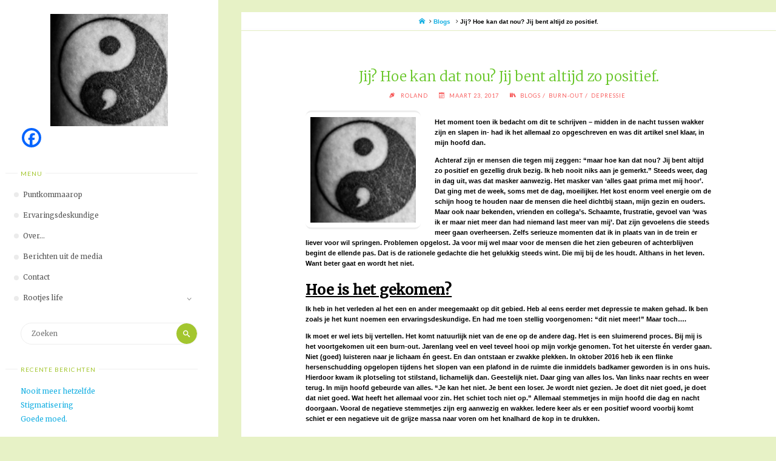

--- FILE ---
content_type: text/html; charset=UTF-8
request_url: https://puntkommaarop.nl/?p=45
body_size: 20203
content:
<!DOCTYPE html>
<html lang="nl-NL">
<head>
<meta name="viewport" content="width=device-width, user-scalable=yes, initial-scale=1.0">
<meta http-equiv="X-UA-Compatible" content="IE=edge" /><meta charset="UTF-8">
<link rel="profile" href="http://gmpg.org/xfn/11">
<title>Jij? Hoe kan dat nou? Jij bent altijd zo positief. &#8211; Puntkommaarop</title>
<meta name='robots' content='max-image-preview:large' />
	<style>img:is([sizes="auto" i], [sizes^="auto," i]) { contain-intrinsic-size: 3000px 1500px }</style>
	<link rel='dns-prefetch' href='//secure.gravatar.com' />
<link rel='dns-prefetch' href='//stats.wp.com' />
<link rel='dns-prefetch' href='//fonts.googleapis.com' />
<link rel='dns-prefetch' href='//v0.wordpress.com' />
<link rel='preconnect' href='//i0.wp.com' />
<link rel="alternate" type="application/rss+xml" title="Puntkommaarop &raquo; feed" href="https://puntkommaarop.nl/?feed=rss2" />
<link rel="alternate" type="application/rss+xml" title="Puntkommaarop &raquo; reacties feed" href="https://puntkommaarop.nl/?feed=comments-rss2" />
<link rel="alternate" type="application/rss+xml" title="Puntkommaarop &raquo; Jij? Hoe kan dat nou? Jij bent altijd zo positief. reacties feed" href="https://puntkommaarop.nl/?feed=rss2&#038;p=45" />
<script>
window._wpemojiSettings = {"baseUrl":"https:\/\/s.w.org\/images\/core\/emoji\/15.0.3\/72x72\/","ext":".png","svgUrl":"https:\/\/s.w.org\/images\/core\/emoji\/15.0.3\/svg\/","svgExt":".svg","source":{"concatemoji":"https:\/\/puntkommaarop.nl\/wp-includes\/js\/wp-emoji-release.min.js?ver=6.7.4"}};
/*! This file is auto-generated */
!function(i,n){var o,s,e;function c(e){try{var t={supportTests:e,timestamp:(new Date).valueOf()};sessionStorage.setItem(o,JSON.stringify(t))}catch(e){}}function p(e,t,n){e.clearRect(0,0,e.canvas.width,e.canvas.height),e.fillText(t,0,0);var t=new Uint32Array(e.getImageData(0,0,e.canvas.width,e.canvas.height).data),r=(e.clearRect(0,0,e.canvas.width,e.canvas.height),e.fillText(n,0,0),new Uint32Array(e.getImageData(0,0,e.canvas.width,e.canvas.height).data));return t.every(function(e,t){return e===r[t]})}function u(e,t,n){switch(t){case"flag":return n(e,"\ud83c\udff3\ufe0f\u200d\u26a7\ufe0f","\ud83c\udff3\ufe0f\u200b\u26a7\ufe0f")?!1:!n(e,"\ud83c\uddfa\ud83c\uddf3","\ud83c\uddfa\u200b\ud83c\uddf3")&&!n(e,"\ud83c\udff4\udb40\udc67\udb40\udc62\udb40\udc65\udb40\udc6e\udb40\udc67\udb40\udc7f","\ud83c\udff4\u200b\udb40\udc67\u200b\udb40\udc62\u200b\udb40\udc65\u200b\udb40\udc6e\u200b\udb40\udc67\u200b\udb40\udc7f");case"emoji":return!n(e,"\ud83d\udc26\u200d\u2b1b","\ud83d\udc26\u200b\u2b1b")}return!1}function f(e,t,n){var r="undefined"!=typeof WorkerGlobalScope&&self instanceof WorkerGlobalScope?new OffscreenCanvas(300,150):i.createElement("canvas"),a=r.getContext("2d",{willReadFrequently:!0}),o=(a.textBaseline="top",a.font="600 32px Arial",{});return e.forEach(function(e){o[e]=t(a,e,n)}),o}function t(e){var t=i.createElement("script");t.src=e,t.defer=!0,i.head.appendChild(t)}"undefined"!=typeof Promise&&(o="wpEmojiSettingsSupports",s=["flag","emoji"],n.supports={everything:!0,everythingExceptFlag:!0},e=new Promise(function(e){i.addEventListener("DOMContentLoaded",e,{once:!0})}),new Promise(function(t){var n=function(){try{var e=JSON.parse(sessionStorage.getItem(o));if("object"==typeof e&&"number"==typeof e.timestamp&&(new Date).valueOf()<e.timestamp+604800&&"object"==typeof e.supportTests)return e.supportTests}catch(e){}return null}();if(!n){if("undefined"!=typeof Worker&&"undefined"!=typeof OffscreenCanvas&&"undefined"!=typeof URL&&URL.createObjectURL&&"undefined"!=typeof Blob)try{var e="postMessage("+f.toString()+"("+[JSON.stringify(s),u.toString(),p.toString()].join(",")+"));",r=new Blob([e],{type:"text/javascript"}),a=new Worker(URL.createObjectURL(r),{name:"wpTestEmojiSupports"});return void(a.onmessage=function(e){c(n=e.data),a.terminate(),t(n)})}catch(e){}c(n=f(s,u,p))}t(n)}).then(function(e){for(var t in e)n.supports[t]=e[t],n.supports.everything=n.supports.everything&&n.supports[t],"flag"!==t&&(n.supports.everythingExceptFlag=n.supports.everythingExceptFlag&&n.supports[t]);n.supports.everythingExceptFlag=n.supports.everythingExceptFlag&&!n.supports.flag,n.DOMReady=!1,n.readyCallback=function(){n.DOMReady=!0}}).then(function(){return e}).then(function(){var e;n.supports.everything||(n.readyCallback(),(e=n.source||{}).concatemoji?t(e.concatemoji):e.wpemoji&&e.twemoji&&(t(e.twemoji),t(e.wpemoji)))}))}((window,document),window._wpemojiSettings);
</script>
<link rel='stylesheet' id='jetpack_related-posts-css' href='https://puntkommaarop.nl/wp-content/plugins/jetpack/modules/related-posts/related-posts.css?ver=20240116' media='all' />
<style id='wp-emoji-styles-inline-css'>

	img.wp-smiley, img.emoji {
		display: inline !important;
		border: none !important;
		box-shadow: none !important;
		height: 1em !important;
		width: 1em !important;
		margin: 0 0.07em !important;
		vertical-align: -0.1em !important;
		background: none !important;
		padding: 0 !important;
	}
</style>
<link rel='stylesheet' id='wp-block-library-css' href='https://puntkommaarop.nl/wp-includes/css/dist/block-library/style.min.css?ver=6.7.4' media='all' />
<link rel='stylesheet' id='mediaelement-css' href='https://puntkommaarop.nl/wp-includes/js/mediaelement/mediaelementplayer-legacy.min.css?ver=4.2.17' media='all' />
<link rel='stylesheet' id='wp-mediaelement-css' href='https://puntkommaarop.nl/wp-includes/js/mediaelement/wp-mediaelement.min.css?ver=6.7.4' media='all' />
<style id='jetpack-sharing-buttons-style-inline-css'>
.jetpack-sharing-buttons__services-list{display:flex;flex-direction:row;flex-wrap:wrap;gap:0;list-style-type:none;margin:5px;padding:0}.jetpack-sharing-buttons__services-list.has-small-icon-size{font-size:12px}.jetpack-sharing-buttons__services-list.has-normal-icon-size{font-size:16px}.jetpack-sharing-buttons__services-list.has-large-icon-size{font-size:24px}.jetpack-sharing-buttons__services-list.has-huge-icon-size{font-size:36px}@media print{.jetpack-sharing-buttons__services-list{display:none!important}}.editor-styles-wrapper .wp-block-jetpack-sharing-buttons{gap:0;padding-inline-start:0}ul.jetpack-sharing-buttons__services-list.has-background{padding:1.25em 2.375em}
</style>
<style id='classic-theme-styles-inline-css'>
/*! This file is auto-generated */
.wp-block-button__link{color:#fff;background-color:#32373c;border-radius:9999px;box-shadow:none;text-decoration:none;padding:calc(.667em + 2px) calc(1.333em + 2px);font-size:1.125em}.wp-block-file__button{background:#32373c;color:#fff;text-decoration:none}
</style>
<style id='global-styles-inline-css'>
:root{--wp--preset--aspect-ratio--square: 1;--wp--preset--aspect-ratio--4-3: 4/3;--wp--preset--aspect-ratio--3-4: 3/4;--wp--preset--aspect-ratio--3-2: 3/2;--wp--preset--aspect-ratio--2-3: 2/3;--wp--preset--aspect-ratio--16-9: 16/9;--wp--preset--aspect-ratio--9-16: 9/16;--wp--preset--color--black: #000000;--wp--preset--color--cyan-bluish-gray: #abb8c3;--wp--preset--color--white: #ffffff;--wp--preset--color--pale-pink: #f78da7;--wp--preset--color--vivid-red: #cf2e2e;--wp--preset--color--luminous-vivid-orange: #ff6900;--wp--preset--color--luminous-vivid-amber: #fcb900;--wp--preset--color--light-green-cyan: #7bdcb5;--wp--preset--color--vivid-green-cyan: #00d084;--wp--preset--color--pale-cyan-blue: #8ed1fc;--wp--preset--color--vivid-cyan-blue: #0693e3;--wp--preset--color--vivid-purple: #9b51e0;--wp--preset--color--accent-1: #12aee2;--wp--preset--color--accent-2: #a3c62f;--wp--preset--color--sitetext: #000000;--wp--preset--color--sitebg: #fff;--wp--preset--gradient--vivid-cyan-blue-to-vivid-purple: linear-gradient(135deg,rgba(6,147,227,1) 0%,rgb(155,81,224) 100%);--wp--preset--gradient--light-green-cyan-to-vivid-green-cyan: linear-gradient(135deg,rgb(122,220,180) 0%,rgb(0,208,130) 100%);--wp--preset--gradient--luminous-vivid-amber-to-luminous-vivid-orange: linear-gradient(135deg,rgba(252,185,0,1) 0%,rgba(255,105,0,1) 100%);--wp--preset--gradient--luminous-vivid-orange-to-vivid-red: linear-gradient(135deg,rgba(255,105,0,1) 0%,rgb(207,46,46) 100%);--wp--preset--gradient--very-light-gray-to-cyan-bluish-gray: linear-gradient(135deg,rgb(238,238,238) 0%,rgb(169,184,195) 100%);--wp--preset--gradient--cool-to-warm-spectrum: linear-gradient(135deg,rgb(74,234,220) 0%,rgb(151,120,209) 20%,rgb(207,42,186) 40%,rgb(238,44,130) 60%,rgb(251,105,98) 80%,rgb(254,248,76) 100%);--wp--preset--gradient--blush-light-purple: linear-gradient(135deg,rgb(255,206,236) 0%,rgb(152,150,240) 100%);--wp--preset--gradient--blush-bordeaux: linear-gradient(135deg,rgb(254,205,165) 0%,rgb(254,45,45) 50%,rgb(107,0,62) 100%);--wp--preset--gradient--luminous-dusk: linear-gradient(135deg,rgb(255,203,112) 0%,rgb(199,81,192) 50%,rgb(65,88,208) 100%);--wp--preset--gradient--pale-ocean: linear-gradient(135deg,rgb(255,245,203) 0%,rgb(182,227,212) 50%,rgb(51,167,181) 100%);--wp--preset--gradient--electric-grass: linear-gradient(135deg,rgb(202,248,128) 0%,rgb(113,206,126) 100%);--wp--preset--gradient--midnight: linear-gradient(135deg,rgb(2,3,129) 0%,rgb(40,116,252) 100%);--wp--preset--font-size--small: 7px;--wp--preset--font-size--medium: 20px;--wp--preset--font-size--large: 19px;--wp--preset--font-size--x-large: 42px;--wp--preset--font-size--normal: 12px;--wp--preset--font-size--larger: 30px;--wp--preset--spacing--20: 0.44rem;--wp--preset--spacing--30: 0.67rem;--wp--preset--spacing--40: 1rem;--wp--preset--spacing--50: 1.5rem;--wp--preset--spacing--60: 2.25rem;--wp--preset--spacing--70: 3.38rem;--wp--preset--spacing--80: 5.06rem;--wp--preset--shadow--natural: 6px 6px 9px rgba(0, 0, 0, 0.2);--wp--preset--shadow--deep: 12px 12px 50px rgba(0, 0, 0, 0.4);--wp--preset--shadow--sharp: 6px 6px 0px rgba(0, 0, 0, 0.2);--wp--preset--shadow--outlined: 6px 6px 0px -3px rgba(255, 255, 255, 1), 6px 6px rgba(0, 0, 0, 1);--wp--preset--shadow--crisp: 6px 6px 0px rgba(0, 0, 0, 1);}:where(.is-layout-flex){gap: 0.5em;}:where(.is-layout-grid){gap: 0.5em;}body .is-layout-flex{display: flex;}.is-layout-flex{flex-wrap: wrap;align-items: center;}.is-layout-flex > :is(*, div){margin: 0;}body .is-layout-grid{display: grid;}.is-layout-grid > :is(*, div){margin: 0;}:where(.wp-block-columns.is-layout-flex){gap: 2em;}:where(.wp-block-columns.is-layout-grid){gap: 2em;}:where(.wp-block-post-template.is-layout-flex){gap: 1.25em;}:where(.wp-block-post-template.is-layout-grid){gap: 1.25em;}.has-black-color{color: var(--wp--preset--color--black) !important;}.has-cyan-bluish-gray-color{color: var(--wp--preset--color--cyan-bluish-gray) !important;}.has-white-color{color: var(--wp--preset--color--white) !important;}.has-pale-pink-color{color: var(--wp--preset--color--pale-pink) !important;}.has-vivid-red-color{color: var(--wp--preset--color--vivid-red) !important;}.has-luminous-vivid-orange-color{color: var(--wp--preset--color--luminous-vivid-orange) !important;}.has-luminous-vivid-amber-color{color: var(--wp--preset--color--luminous-vivid-amber) !important;}.has-light-green-cyan-color{color: var(--wp--preset--color--light-green-cyan) !important;}.has-vivid-green-cyan-color{color: var(--wp--preset--color--vivid-green-cyan) !important;}.has-pale-cyan-blue-color{color: var(--wp--preset--color--pale-cyan-blue) !important;}.has-vivid-cyan-blue-color{color: var(--wp--preset--color--vivid-cyan-blue) !important;}.has-vivid-purple-color{color: var(--wp--preset--color--vivid-purple) !important;}.has-black-background-color{background-color: var(--wp--preset--color--black) !important;}.has-cyan-bluish-gray-background-color{background-color: var(--wp--preset--color--cyan-bluish-gray) !important;}.has-white-background-color{background-color: var(--wp--preset--color--white) !important;}.has-pale-pink-background-color{background-color: var(--wp--preset--color--pale-pink) !important;}.has-vivid-red-background-color{background-color: var(--wp--preset--color--vivid-red) !important;}.has-luminous-vivid-orange-background-color{background-color: var(--wp--preset--color--luminous-vivid-orange) !important;}.has-luminous-vivid-amber-background-color{background-color: var(--wp--preset--color--luminous-vivid-amber) !important;}.has-light-green-cyan-background-color{background-color: var(--wp--preset--color--light-green-cyan) !important;}.has-vivid-green-cyan-background-color{background-color: var(--wp--preset--color--vivid-green-cyan) !important;}.has-pale-cyan-blue-background-color{background-color: var(--wp--preset--color--pale-cyan-blue) !important;}.has-vivid-cyan-blue-background-color{background-color: var(--wp--preset--color--vivid-cyan-blue) !important;}.has-vivid-purple-background-color{background-color: var(--wp--preset--color--vivid-purple) !important;}.has-black-border-color{border-color: var(--wp--preset--color--black) !important;}.has-cyan-bluish-gray-border-color{border-color: var(--wp--preset--color--cyan-bluish-gray) !important;}.has-white-border-color{border-color: var(--wp--preset--color--white) !important;}.has-pale-pink-border-color{border-color: var(--wp--preset--color--pale-pink) !important;}.has-vivid-red-border-color{border-color: var(--wp--preset--color--vivid-red) !important;}.has-luminous-vivid-orange-border-color{border-color: var(--wp--preset--color--luminous-vivid-orange) !important;}.has-luminous-vivid-amber-border-color{border-color: var(--wp--preset--color--luminous-vivid-amber) !important;}.has-light-green-cyan-border-color{border-color: var(--wp--preset--color--light-green-cyan) !important;}.has-vivid-green-cyan-border-color{border-color: var(--wp--preset--color--vivid-green-cyan) !important;}.has-pale-cyan-blue-border-color{border-color: var(--wp--preset--color--pale-cyan-blue) !important;}.has-vivid-cyan-blue-border-color{border-color: var(--wp--preset--color--vivid-cyan-blue) !important;}.has-vivid-purple-border-color{border-color: var(--wp--preset--color--vivid-purple) !important;}.has-vivid-cyan-blue-to-vivid-purple-gradient-background{background: var(--wp--preset--gradient--vivid-cyan-blue-to-vivid-purple) !important;}.has-light-green-cyan-to-vivid-green-cyan-gradient-background{background: var(--wp--preset--gradient--light-green-cyan-to-vivid-green-cyan) !important;}.has-luminous-vivid-amber-to-luminous-vivid-orange-gradient-background{background: var(--wp--preset--gradient--luminous-vivid-amber-to-luminous-vivid-orange) !important;}.has-luminous-vivid-orange-to-vivid-red-gradient-background{background: var(--wp--preset--gradient--luminous-vivid-orange-to-vivid-red) !important;}.has-very-light-gray-to-cyan-bluish-gray-gradient-background{background: var(--wp--preset--gradient--very-light-gray-to-cyan-bluish-gray) !important;}.has-cool-to-warm-spectrum-gradient-background{background: var(--wp--preset--gradient--cool-to-warm-spectrum) !important;}.has-blush-light-purple-gradient-background{background: var(--wp--preset--gradient--blush-light-purple) !important;}.has-blush-bordeaux-gradient-background{background: var(--wp--preset--gradient--blush-bordeaux) !important;}.has-luminous-dusk-gradient-background{background: var(--wp--preset--gradient--luminous-dusk) !important;}.has-pale-ocean-gradient-background{background: var(--wp--preset--gradient--pale-ocean) !important;}.has-electric-grass-gradient-background{background: var(--wp--preset--gradient--electric-grass) !important;}.has-midnight-gradient-background{background: var(--wp--preset--gradient--midnight) !important;}.has-small-font-size{font-size: var(--wp--preset--font-size--small) !important;}.has-medium-font-size{font-size: var(--wp--preset--font-size--medium) !important;}.has-large-font-size{font-size: var(--wp--preset--font-size--large) !important;}.has-x-large-font-size{font-size: var(--wp--preset--font-size--x-large) !important;}
:where(.wp-block-post-template.is-layout-flex){gap: 1.25em;}:where(.wp-block-post-template.is-layout-grid){gap: 1.25em;}
:where(.wp-block-columns.is-layout-flex){gap: 2em;}:where(.wp-block-columns.is-layout-grid){gap: 2em;}
:root :where(.wp-block-pullquote){font-size: 1.5em;line-height: 1.6;}
</style>
<link rel='stylesheet' id='wbg-selectize-css' href='https://puntkommaarop.nl/wp-content/plugins/wp-books-gallery/assets/css/selectize.bootstrap3.min.css?ver=4.7.7' media='' />
<link rel='stylesheet' id='wbg-font-awesome-css' href='https://puntkommaarop.nl/wp-content/plugins/wp-books-gallery/assets/css/fontawesome/css/all.min.css?ver=4.7.7' media='' />
<link rel='stylesheet' id='wbg-front-css' href='https://puntkommaarop.nl/wp-content/plugins/wp-books-gallery/assets/css/wbg-front.css?ver=4.7.7' media='' />
<link rel='stylesheet' id='pzz-public-css' href='https://puntkommaarop.nl/wp-content/plugins/linkpizza-manager/public/css/pzz-public.css?ver=5.5.3' media='all' />
<link rel='stylesheet' id='verbosa-themefonts-css' href='https://puntkommaarop.nl/wp-content/themes/verbosa/resources/fonts/fontfaces.css?ver=1.2.2' media='all' />
<link rel='stylesheet' id='verbosa-googlefonts-css' href='//fonts.googleapis.com/css?family=Josefin+Sans%3A%7CLato%3A%7CMerriweather%3A%7CJosefin+Sans%3A300%7CLato%3A300%7CMerriweather%3A400%7CLato%3A400%7CMerriweather%3A300&#038;ver=1.2.2' media='all' />
<link rel='stylesheet' id='verbosa-main-css' href='https://puntkommaarop.nl/wp-content/themes/verbosa/style.css?ver=1.2.2' media='all' />
<style id='verbosa-main-inline-css'>
 #content, #colophon-inside { max-width: 1440px; } #sidebar { width: 360px; } #container.two-columns-left .main, #container.two-columns-right .main { width: calc(97% - 360px); } #container.two-columns-left #sidebar-back, #container.two-columns-right #sidebar-back { width: calc( 50% - 360px); min-width: 360px;} html { font-family: Trebuchet MS, Arial, Helvetica, sans-serif; font-size: 12px; font-weight: 600; line-height: 1.5; } #site-title { font-family: Josefin Sans; font-size: 200%; font-weight: 300; } #site-description { font-family: Lato; font-size: 110%; font-weight: 300; } #access ul li a { font-family: Merriweather; font-size: 100%; font-weight: 400; } #mobile-menu ul li a { font-family: Merriweather; } .widget-title { font-family: Lato; font-size: 90%; font-weight: 400; } .widget-container { font-family: Merriweather; font-size: 100%; font-weight: 400; } .entry-title, #reply-title { font-family: Merriweather; color: #68c629; font-size: 200%; font-weight: 300;} h1 { font-size: 2.76em; } h2 { font-size: 2.4em; } h3 { font-size: 2.04em; } h4 { font-size: 1.68em; } h5 { font-size: 1.32em; } h6 { font-size: 0.96em; } h1, h2, h3, h4, h5, h6 { font-family: Merriweather; font-weight: 400; } body { color: #000000; background-color: #e7f2c6; } #site-title a, #access li { color: #12aee2; } #site-description { color: #f75b5b; } #access a, #access .dropdown-toggle, #mobile-menu a, #mobile-menu .dropdown-toggle { color: #555; } #access a:hover, #mobile-menu a:hover { color: #42f202; } #access li a span:before { background-color: #cccccc; } #access li:hover > a:before { background-color: #42f202; } .dropdown-toggle:hover:after { border-color: #f75b5b;} .searchform:before { background-color: #a3c62f; color: #ffffff;} #colophon .searchform:before { color: #e5e5e5; } article.hentry, .main > div:not(#content-masonry), .comment-header, .main > header, .main > nav#nav-below, .pagination span, .pagination a, #nav-old-below, .content-widget { background-color: #fff; } #sidebar-back, #sidebar, nav#mobile-menu { background-color: #ffffff; } .pagination a:hover, .pagination span:hover { border-color: #f75b5b;} #breadcrumbs-container { background-color: #fff;} #colophon { background-color: #e5e5e5; } span.entry-format i { color: #f75b5b; border-color: #f75b5b;} span.entry-format i:hover { color: #a3c62f; } .entry-format > i:before { color: #f75b5b;} .entry-content blockquote::before, .entry-content blockquote::after { color: rgba(0,0,0,0.1); } a { color: #12aee2; } a:hover, .entry-meta span a:hover, .widget-title span, .comments-link a:hover { color: #a3c62f; } .entry-meta a { background-image: linear-gradient(to bottom, #a3c62f 0%, #a3c62f 100%);} .entry-title a { background-image: linear-gradient(to bottom, #68c629 0%, #68c629 100%);} .author-info .author-avatar img { border-color: #eeeeee; background-color: #fff ;} #footer a, .page-title strong { color: #12aee2; } #footer a:hover { color: #a3c62f; } .socials a { border-color: #12aee2;} .socials a:before { color: #12aee2; } .socials a:after { background-color: #a3c62f; } #commentform { } #toTop .icon-back2top:before { color: #12aee2; } #toTop:hover .icon-back2top:before { color: #a3c62f; } .page-link a:hover { background: #a3c62f; color: #e7f2c6; } .page-link > span > em { background-color: #eeeeee; } .verbosa-caption-one .main .wp-caption .wp-caption-text { border-color: #eeeeee; } .verbosa-caption-two .main .wp-caption .wp-caption-text { background-color: #f5f5f5; } .verbosa-image-one .entry-content img[class*="align"], .verbosa-image-one .entry-summary img[class*="align"], .verbosa-image-two .entry-content img[class*='align'], .verbosa-image-two .entry-summary img[class*='align'] { border-color: #eeeeee; } .verbosa-image-five .entry-content img[class*='align'], .verbosa-image-five .entry-summary img[class*='align'] { border-color: #a3c62f; } /* diffs */ #sidebar .searchform { border-color: #eeeeee; } #colophon .searchform { border-color: #d4d4d4; } .main .searchform { border-color: #eeeeee; background-color: #fff;} .searchform .searchsubmit { color: #f75b5b;} .socials a:after { color: #ffffff;} #breadcrumbs-nav .icon-angle-right::before, .entry-meta span, .entry-meta span a, .entry-utility span, .entry-meta time, .comment-meta a, .entry-meta .icon-metas:before, a.continue-reading-link { color: #f75b5b; font-size: 90%; font-weight: 400; } .entry-meta span, .entry-meta span a, .entry-utility span, .entry-meta time, .comment-meta a, a.continue-reading-link { font-family: Lato; } a.continue-reading-link { background-color: #a3c62f; color: #fff; } a.continue-reading-link:hover { background-color: #12aee2; } .comment-form > p:before { color: #f75b5b; } .comment-form > p:hover:before { color: #a3c62f; } code, #nav-below .nav-previous a:before, #nav-below .nav-next a:before { background-color: #eeeeee; } #nav-below .nav-previous a:hover:before, #nav-below .nav-next a:hover:before { background-color: #dddddd; } #nav-below em { color: #f75b5b;} #nav-below > div:before { border-color: #eeeeee; background-color: #fff;} #nav-below > div:hover:before { border-color: #dddddd; background-color: #dddddd;} pre, article .author-info, .comment-author, #nav-comments, .page-link, .commentlist .comment-body, .commentlist .pingback, .commentlist img.avatar { border-color: #eeeeee; } #sidebar .widget-title span { background-color: #ffffff; } #sidebar .widget-title:after { background-color: #eeeeee; } #site-copyright, #footer { border-color: #eeeeee; } #colophon .widget-title span { background-color: #e5e5e5; } #colophon .widget-title:after { background-color: #d4d4d4; } select, input[type], textarea { color: #000000; /*background-color: #f5f5f5;*/ } input[type="submit"], input[type="reset"] { background-color: #12aee2; color: #fff; } input[type="submit"]:hover, input[type="reset"]:hover { background-color: #a3c62f; } select, input[type], textarea { border-color: #e9e9e9; } input[type]:hover, textarea:hover, input[type]:focus, textarea:focus { /*background-color: rgba(245,245,245,0.65);*/ border-color: #cdcdcd; } hr { background-color: #e9e9e9; } #toTop { background-color: rgba(250,250,250,0.8) } /* gutenberg */ .wp-block-image.alignwide, .wp-block-image.alignfull { margin-left: -11rem; margin-right: -11rem; } .wp-block-image.alignwide img, .wp-block-image.alignfull img { width: 100%; max-width: 100%; } .has-accent-1-color, .has-accent-1-color:hover { color: #12aee2; } .has-accent-2-color, .has-accent-2-color:hover { color: #a3c62f; } .has-sitetext-color, .has-sitetext-color:hover { color: #000000; } .has-sitebg-color, .has-sitebg-color:hover { color: #fff; } .has-accent-1-background-color { background-color: #12aee2; } .has-accent-2-background-color { background-color: #a3c62f; } .has-sitetext-background-color { background-color: #000000; } .has-sitebg-background-color { background-color: #fff; } .has-small-font-size { font-size: 7px; } .has-regular-font-size { font-size: 12px; } .has-large-font-size { font-size: 19px; } .has-larger-font-size { font-size: 30px; } .has-huge-font-size { font-size: 30px; } .main .entry-content, .main .entry-summary { text-align: inherit; } .main p, .main ul, .main ol, .main dd, .main pre, .main hr { margin-bottom: 1em; } .main p { text-indent: 0em; } .main a.post-featured-image { background-position: center center; } .main .featured-bar { height: 5px; background-color: #a3c62f;} .main .featured-bar:before { background-color: #12aee2;} .main { margin-top: 20px; } .verbosa-cropped-featured .main .post-thumbnail-container { height: 400px; } .verbosa-responsive-featured .main .post-thumbnail-container { max-height: 400px; height: auto; } article.hentry, #breadcrumbs-nav, .verbosa-magazine-one #content-masonry article.hentry, .verbosa-magazine-one .pad-container { padding-left: 12%; padding-right: 12%; } .verbosa-magazine-two #content-masonry article.hentry, .verbosa-magazine-two .pad-container, .with-masonry.verbosa-magazine-two #breadcrumbs-nav { padding-left: 5.71%; padding-right: 5.71%; } .verbosa-magazine-three #content-masonry article.hentry, .verbosa-magazine-three .pad-container, .with-masonry.verbosa-magazine-three #breadcrumbs-nav { padding-left: 3.87%; padding-right: 3.87%; } article.hentry .post-thumbnail-container { margin-left: -18%; margin-right: -18%; width: 136%; } #branding img.header-image { max-height: 250px; } .lp-staticslider .staticslider-caption-title, .seriousslider.seriousslider-theme .seriousslider-caption-title { font-family: Josefin Sans; /* font-weight: 300; */ } .lp-staticslider .staticslider-caption-text, .seriousslider.seriousslider-theme .seriousslider-caption-text { font-family: Lato; font-weight: 300; } a[class^="staticslider-button"] { font-family: Lato; font-size: 90%; font-weight: 400; } .lp-text-overlay, .lp-text { background-color: #fff; } .lp-staticslider .staticslider-caption, .seriousslider.seriousslider-theme .seriousslider-caption, .verbosa-landing-page .lp-text-inside, .verbosa-landing-page .lp-posts-inside, .verbosa-landing-page .lp-page-inside, .verbosa-landing-page .content-widget { max-width: 1440px; } .verbosa-landing-page .content-widget { margin: 0 auto; } a.staticslider-button-1 { color: #fff; border-color: #a3c62f; background-color: #a3c62f; } a.staticslider-button-1:hover { color: #a3c62f; } a.staticslider-button-2 { border-color: #fff; background-color: #fff; color: #000000; } .staticslider-button-2:hover { color: #fff; background-color: transparent; } 
</style>
<link rel='stylesheet' id='heateor_sss_frontend_css-css' href='https://puntkommaarop.nl/wp-content/plugins/sassy-social-share/public/css/sassy-social-share-public.css?ver=3.3.79' media='all' />
<style id='heateor_sss_frontend_css-inline-css'>
.heateor_sss_button_instagram span.heateor_sss_svg,a.heateor_sss_instagram span.heateor_sss_svg{background:radial-gradient(circle at 30% 107%,#fdf497 0,#fdf497 5%,#fd5949 45%,#d6249f 60%,#285aeb 90%)}.heateor_sss_horizontal_sharing .heateor_sss_svg,.heateor_sss_standard_follow_icons_container .heateor_sss_svg{color:#fff;border-width:0px;border-style:solid;border-color:transparent}.heateor_sss_horizontal_sharing .heateorSssTCBackground{color:#666}.heateor_sss_horizontal_sharing span.heateor_sss_svg:hover,.heateor_sss_standard_follow_icons_container span.heateor_sss_svg:hover{border-color:transparent;}.heateor_sss_vertical_sharing span.heateor_sss_svg,.heateor_sss_floating_follow_icons_container span.heateor_sss_svg{color:#fff;border-width:0px;border-style:solid;border-color:transparent;}.heateor_sss_vertical_sharing .heateorSssTCBackground{color:#666;}.heateor_sss_vertical_sharing span.heateor_sss_svg:hover,.heateor_sss_floating_follow_icons_container span.heateor_sss_svg:hover{border-color:transparent;}div.heateor_sss_horizontal_sharing .heateor_sss_square_count{display: block}@media screen and (max-width:783px) {.heateor_sss_vertical_sharing{display:none!important}}
</style>
<link rel='stylesheet' id='sharedaddy-css' href='https://puntkommaarop.nl/wp-content/plugins/jetpack/modules/sharedaddy/sharing.css?ver=15.4' media='all' />
<link rel='stylesheet' id='social-logos-css' href='https://puntkommaarop.nl/wp-content/plugins/jetpack/_inc/social-logos/social-logos.min.css?ver=15.4' media='all' />
<script id="jetpack_related-posts-js-extra">
var related_posts_js_options = {"post_heading":"h4"};
</script>
<script src="https://puntkommaarop.nl/wp-content/plugins/jetpack/_inc/build/related-posts/related-posts.min.js?ver=20240116" id="jetpack_related-posts-js"></script>
<script src="https://puntkommaarop.nl/wp-includes/js/jquery/jquery.min.js?ver=3.7.1" id="jquery-core-js"></script>
<script src="https://puntkommaarop.nl/wp-includes/js/jquery/jquery-migrate.min.js?ver=3.4.1" id="jquery-migrate-js"></script>
<!--[if lt IE 9]>
<script src="https://puntkommaarop.nl/wp-content/themes/verbosa/resources/js/html5shiv.min.js?ver=1.2.2" id="verbosa-html5shiv-js"></script>
<![endif]-->
<link rel="https://api.w.org/" href="https://puntkommaarop.nl/index.php?rest_route=/" /><link rel="alternate" title="JSON" type="application/json" href="https://puntkommaarop.nl/index.php?rest_route=/wp/v2/posts/45" /><link rel="EditURI" type="application/rsd+xml" title="RSD" href="https://puntkommaarop.nl/xmlrpc.php?rsd" />
<meta name="generator" content="WordPress 6.7.4" />
<link rel="canonical" href="https://puntkommaarop.nl/?p=45" />
<link rel='shortlink' href='https://wp.me/p9bxtd-J' />
<link rel="alternate" title="oEmbed (JSON)" type="application/json+oembed" href="https://puntkommaarop.nl/index.php?rest_route=%2Foembed%2F1.0%2Fembed&#038;url=https%3A%2F%2Fpuntkommaarop.nl%2F%3Fp%3D45" />
<link rel="alternate" title="oEmbed (XML)" type="text/xml+oembed" href="https://puntkommaarop.nl/index.php?rest_route=%2Foembed%2F1.0%2Fembed&#038;url=https%3A%2F%2Fpuntkommaarop.nl%2F%3Fp%3D45&#038;format=xml" />
		
		<script>
						
			
			
			(function(p,z,Z){
				z=p.createElement("script");z.async=1;
				z.src="//pzz.io/pzz.js?uid=55237&host="+p.domain;
				(p.head||p.documentElement).insertBefore(z,Z);
			})(document);
		</script>
			<style>img#wpstats{display:none}</style>
		
<!-- Jetpack Open Graph Tags -->
<meta property="og:type" content="article" />
<meta property="og:title" content="Jij? Hoe kan dat nou? Jij bent altijd zo positief." />
<meta property="og:url" content="https://puntkommaarop.nl/?p=45" />
<meta property="og:description" content="Het moment toen ik bedacht om dit te schrijven – midden in de nacht tussen wakker zijn en slapen in- had ik het allemaal zo opgeschreven en was dit artikel snel klaar, in mijn hoofd dan. Achteraf z…" />
<meta property="article:published_time" content="2017-03-23T18:53:17+00:00" />
<meta property="article:modified_time" content="2024-03-30T08:42:47+00:00" />
<meta property="og:site_name" content="Puntkommaarop" />
<meta property="og:image" content="https://puntkommaarop.nl/wp-content/uploads/2018/09/cropped-Tattoo-1-2-300x300.png" />
<meta property="og:image:width" content="190" />
<meta property="og:image:height" content="190" />
<meta property="og:image:alt" content="" />
<meta property="og:locale" content="nl_NL" />
<meta name="twitter:text:title" content="Jij? Hoe kan dat nou? Jij bent altijd zo positief." />
<meta name="twitter:image" content="https://puntkommaarop.nl/wp-content/uploads/2018/09/cropped-Tattoo-1-2-300x300.png?w=144" />
<meta name="twitter:card" content="summary" />

<!-- End Jetpack Open Graph Tags -->
<link rel="icon" href="https://i0.wp.com/puntkommaarop.nl/wp-content/uploads/2018/09/cropped-Tattoo-1-2.png?fit=32%2C32&#038;ssl=1" sizes="32x32" />
<link rel="icon" href="https://i0.wp.com/puntkommaarop.nl/wp-content/uploads/2018/09/cropped-Tattoo-1-2.png?fit=192%2C192&#038;ssl=1" sizes="192x192" />
<link rel="apple-touch-icon" href="https://i0.wp.com/puntkommaarop.nl/wp-content/uploads/2018/09/cropped-Tattoo-1-2.png?fit=180%2C180&#038;ssl=1" />
<meta name="msapplication-TileImage" content="https://i0.wp.com/puntkommaarop.nl/wp-content/uploads/2018/09/cropped-Tattoo-1-2.png?fit=270%2C270&#038;ssl=1" />
</head>

<body class="post-template-default single single-post postid-45 single-format-standard wp-custom-logo wp-embed-responsive verbosa-image-one verbosa-caption-two verbosa-responsive-featured verbosa-magazine-three verbosa-magazine-layout verbosa-comhide-in-posts verbosa-comment-placeholder verbosa-elementshadow" itemscope itemtype="http://schema.org/WebPage">
			<a class="skip-link screen-reader-text" href="#main" title="Ga naar de inhoud"> Ga naar de inhoud </a>
			<div id="site-wrapper">

		<div id="content" class="cryout">
			
<div id="container" class="two-columns-left">
		<div id="sidebar">

		<header id="header"  itemscope itemtype="http://schema.org/WPHeader">
			<nav id="mobile-menu">
				<div><ul id="mobile-nav" class=""><li id="menu-item-647" class="menu-item menu-item-type-post_type menu-item-object-page menu-item-647"><a href="https://puntkommaarop.nl/?page_id=40"><span>Puntkommaarop</span></a></li>
<li id="menu-item-1083" class="menu-item menu-item-type-post_type menu-item-object-page menu-item-1083"><a href="https://puntkommaarop.nl/?page_id=1074"><span>Ervaringsdeskundige</span></a></li>
<li id="menu-item-646" class="menu-item menu-item-type-post_type menu-item-object-page menu-item-646"><a href="https://puntkommaarop.nl/?page_id=47"><span>Over…</span></a></li>
<li id="menu-item-644" class="menu-item menu-item-type-post_type menu-item-object-page menu-item-644"><a href="https://puntkommaarop.nl/?page_id=233"><span>Berichten uit de media</span></a></li>
<li id="menu-item-645" class="menu-item menu-item-type-post_type menu-item-object-page menu-item-645"><a href="https://puntkommaarop.nl/?page_id=85"><span>Contact</span></a></li>
<li id="menu-item-1365" class="menu-item menu-item-type-post_type menu-item-object-page menu-item-has-children menu-item-1365"><a href="https://puntkommaarop.nl/?page_id=1363"><span>Rootjes life</span></a>
<ul class="sub-menu">
	<li id="menu-item-1370" class="menu-item menu-item-type-post_type menu-item-object-page menu-item-1370"><a href="https://puntkommaarop.nl/?page_id=1367"><span>Opinie en meer&#8230;..</span></a></li>
</ul>
</li>
</ul></div>				<button type="button" id="nav-cancel"><i class="icon-cross"></i></button>
			</nav>
			<div id="branding" role="banner">
									<button type="button" id="nav-toggle"><span>&nbsp;</span></button>
								<div class="identity"><a href="https://puntkommaarop.nl/" id="logo" class="custom-logo-link" title="Puntkommaarop" rel="home"><img   src="https://i0.wp.com/puntkommaarop.nl/wp-content/uploads/2018/09/cropped-Tattoo-1-1.png?fit=194%2C185&amp;ssl=1" class="custom-logo" alt="Puntkommaarop" decoding="async" data-attachment-id="547" data-permalink="https://puntkommaarop.nl/?attachment_id=547" data-orig-file="https://i0.wp.com/puntkommaarop.nl/wp-content/uploads/2018/09/cropped-Tattoo-1-1.png?fit=194%2C185&amp;ssl=1" data-orig-size="194,185" data-comments-opened="1" data-image-meta="{&quot;aperture&quot;:&quot;0&quot;,&quot;credit&quot;:&quot;&quot;,&quot;camera&quot;:&quot;&quot;,&quot;caption&quot;:&quot;&quot;,&quot;created_timestamp&quot;:&quot;0&quot;,&quot;copyright&quot;:&quot;&quot;,&quot;focal_length&quot;:&quot;0&quot;,&quot;iso&quot;:&quot;0&quot;,&quot;shutter_speed&quot;:&quot;0&quot;,&quot;title&quot;:&quot;&quot;,&quot;orientation&quot;:&quot;0&quot;}" data-image-title="cropped-Tattoo-1-1.png" data-image-description="&lt;p&gt;https://puntkommaarop.nl/wp-content/uploads/2018/09/cropped-Tattoo-1-1.png&lt;/p&gt;
" data-image-caption="" data-medium-file="https://i0.wp.com/puntkommaarop.nl/wp-content/uploads/2018/09/cropped-Tattoo-1-1.png?fit=194%2C185&amp;ssl=1" data-large-file="https://i0.wp.com/puntkommaarop.nl/wp-content/uploads/2018/09/cropped-Tattoo-1-1.png?fit=194%2C185&amp;ssl=1" /></a></div>								
<aside id="primary" class="widget-area sidey"  itemscope itemtype="http://schema.org/WPSideBar">
	
	<section id="heateor_sss_follow-3" class="widget-container widget_heateor_sss_follow"><div class="heateor_sss_follow_icons_container"><div class="heateor_sss_follow_ul"><a class="heateor_sss_facebook" href="https://www.facebook.com/puntkommaarop.nl" title="Facebook" rel="noopener" target="_blank" style="font-size:32px!important;box-shadow:none;display:inline-block;vertical-align:middle"><span style="background-color:#0765FE;display:inline-block;opacity:1;float:left;font-size:32px;box-shadow:none;display:inline-block;font-size:16px;padding:0 4px;vertical-align:middle;background-repeat:repeat;overflow:hidden;padding:0;cursor:pointer;width:32px;height:32px;border-radius:999px" class="heateor_sss_svg"><svg focusable="false" aria-hidden="true" xmlns="http://www.w3.org/2000/svg" width="100%" height="100%" viewBox="0 0 32 32"><path fill="#fff" d="M28 16c0-6.627-5.373-12-12-12S4 9.373 4 16c0 5.628 3.875 10.35 9.101 11.647v-7.98h-2.474V16H13.1v-1.58c0-4.085 1.849-5.978 5.859-5.978.76 0 2.072.15 2.608.298v3.325c-.283-.03-.775-.045-1.386-.045-1.967 0-2.728.745-2.728 2.683V16h3.92l-.673 3.667h-3.247v8.245C23.395 27.195 28 22.135 28 16Z"></path></svg></span></a></div><div style="clear:both"></div></div></section>
	</aside>

									<nav id="access" role="navigation"  aria-label="Primary Menu"  itemscope itemtype="http://schema.org/SiteNavigationElement">
						<h3 class="widget-title menu-title"><span>Menu</span></h3>
							<div><ul id="prime_nav" class=""><li class="menu-item menu-item-type-post_type menu-item-object-page menu-item-647"><a href="https://puntkommaarop.nl/?page_id=40"><span>Puntkommaarop</span></a></li>
<li class="menu-item menu-item-type-post_type menu-item-object-page menu-item-1083"><a href="https://puntkommaarop.nl/?page_id=1074"><span>Ervaringsdeskundige</span></a></li>
<li class="menu-item menu-item-type-post_type menu-item-object-page menu-item-646"><a href="https://puntkommaarop.nl/?page_id=47"><span>Over…</span></a></li>
<li class="menu-item menu-item-type-post_type menu-item-object-page menu-item-644"><a href="https://puntkommaarop.nl/?page_id=233"><span>Berichten uit de media</span></a></li>
<li class="menu-item menu-item-type-post_type menu-item-object-page menu-item-645"><a href="https://puntkommaarop.nl/?page_id=85"><span>Contact</span></a></li>
<li class="menu-item menu-item-type-post_type menu-item-object-page menu-item-has-children menu-item-1365"><a href="https://puntkommaarop.nl/?page_id=1363"><span>Rootjes life</span></a>
<ul class="sub-menu">
	<li class="menu-item menu-item-type-post_type menu-item-object-page menu-item-1370"><a href="https://puntkommaarop.nl/?page_id=1367"><span>Opinie en meer&#8230;..</span></a></li>
</ul>
</li>
</ul></div>					</nav><!-- #access -->
				
			</div><!-- #branding -->
		</header><!-- #header -->

		
<aside id="secondary" class="widget-area sidey"  itemscope itemtype="http://schema.org/WPSideBar">

		<section id="search-2" class="widget-container widget_search">
<form role="search" method="get" class="searchform" action="https://puntkommaarop.nl/">
	<label>
		<span class="screen-reader-text">Zoeken naar:</span>
		<input type="search" class="s" placeholder="Zoeken" value="" name="s" />
	</label>
	<button type="submit" class="searchsubmit"><span class="screen-reader-text">Zoeken</span><i class="icon-search"></i></button>
</form>
</section>
		<section id="recent-posts-2" class="widget-container widget_recent_entries">
		<h3 class="widget-title"><span>Recente berichten</span></h3>
		<ul>
											<li>
					<a href="https://puntkommaarop.nl/?p=1488">Nooit meer hetzelfde</a>
									</li>
											<li>
					<a href="https://puntkommaarop.nl/?p=1469">Stigmatisering</a>
									</li>
											<li>
					<a href="https://puntkommaarop.nl/?p=1458">Goede moed.</a>
									</li>
					</ul>

		</section><section id="archives-2" class="widget-container widget_archive"><h3 class="widget-title"><span>Archieven</span></h3>		<label class="screen-reader-text" for="archives-dropdown-2">Archieven</label>
		<select id="archives-dropdown-2" name="archive-dropdown">
			
			<option value="">Maand selecteren</option>
				<option value='https://puntkommaarop.nl/?m=202502'> februari 2025 </option>
	<option value='https://puntkommaarop.nl/?m=202412'> december 2024 </option>
	<option value='https://puntkommaarop.nl/?m=202408'> augustus 2024 </option>
	<option value='https://puntkommaarop.nl/?m=202407'> juli 2024 </option>
	<option value='https://puntkommaarop.nl/?m=202405'> mei 2024 </option>
	<option value='https://puntkommaarop.nl/?m=202403'> maart 2024 </option>
	<option value='https://puntkommaarop.nl/?m=202402'> februari 2024 </option>
	<option value='https://puntkommaarop.nl/?m=202303'> maart 2023 </option>
	<option value='https://puntkommaarop.nl/?m=202302'> februari 2023 </option>
	<option value='https://puntkommaarop.nl/?m=202212'> december 2022 </option>
	<option value='https://puntkommaarop.nl/?m=202211'> november 2022 </option>
	<option value='https://puntkommaarop.nl/?m=202209'> september 2022 </option>
	<option value='https://puntkommaarop.nl/?m=202208'> augustus 2022 </option>
	<option value='https://puntkommaarop.nl/?m=202204'> april 2022 </option>
	<option value='https://puntkommaarop.nl/?m=202107'> juli 2021 </option>
	<option value='https://puntkommaarop.nl/?m=202105'> mei 2021 </option>
	<option value='https://puntkommaarop.nl/?m=202104'> april 2021 </option>
	<option value='https://puntkommaarop.nl/?m=202103'> maart 2021 </option>
	<option value='https://puntkommaarop.nl/?m=202102'> februari 2021 </option>
	<option value='https://puntkommaarop.nl/?m=202011'> november 2020 </option>
	<option value='https://puntkommaarop.nl/?m=202010'> oktober 2020 </option>
	<option value='https://puntkommaarop.nl/?m=202009'> september 2020 </option>
	<option value='https://puntkommaarop.nl/?m=202008'> augustus 2020 </option>
	<option value='https://puntkommaarop.nl/?m=202007'> juli 2020 </option>
	<option value='https://puntkommaarop.nl/?m=201910'> oktober 2019 </option>
	<option value='https://puntkommaarop.nl/?m=201908'> augustus 2019 </option>
	<option value='https://puntkommaarop.nl/?m=201903'> maart 2019 </option>
	<option value='https://puntkommaarop.nl/?m=201902'> februari 2019 </option>
	<option value='https://puntkommaarop.nl/?m=201901'> januari 2019 </option>
	<option value='https://puntkommaarop.nl/?m=201811'> november 2018 </option>
	<option value='https://puntkommaarop.nl/?m=201810'> oktober 2018 </option>
	<option value='https://puntkommaarop.nl/?m=201809'> september 2018 </option>
	<option value='https://puntkommaarop.nl/?m=201807'> juli 2018 </option>
	<option value='https://puntkommaarop.nl/?m=201806'> juni 2018 </option>
	<option value='https://puntkommaarop.nl/?m=201805'> mei 2018 </option>
	<option value='https://puntkommaarop.nl/?m=201804'> april 2018 </option>
	<option value='https://puntkommaarop.nl/?m=201802'> februari 2018 </option>
	<option value='https://puntkommaarop.nl/?m=201801'> januari 2018 </option>
	<option value='https://puntkommaarop.nl/?m=201712'> december 2017 </option>
	<option value='https://puntkommaarop.nl/?m=201711'> november 2017 </option>
	<option value='https://puntkommaarop.nl/?m=201710'> oktober 2017 </option>
	<option value='https://puntkommaarop.nl/?m=201709'> september 2017 </option>
	<option value='https://puntkommaarop.nl/?m=201704'> april 2017 </option>
	<option value='https://puntkommaarop.nl/?m=201703'> maart 2017 </option>
	<option value='https://puntkommaarop.nl/?m=201605'> mei 2016 </option>

		</select>

			<script>
(function() {
	var dropdown = document.getElementById( "archives-dropdown-2" );
	function onSelectChange() {
		if ( dropdown.options[ dropdown.selectedIndex ].value !== '' ) {
			document.location.href = this.options[ this.selectedIndex ].value;
		}
	}
	dropdown.onchange = onSelectChange;
})();
</script>
</section><section id="categories-2" class="widget-container widget_categories"><h3 class="widget-title"><span>Categorieën</span></h3>
			<ul>
					<li class="cat-item cat-item-2"><a href="https://puntkommaarop.nl/?cat=2">Ambassadeur SSZS</a>
</li>
	<li class="cat-item cat-item-3"><a href="https://puntkommaarop.nl/?cat=3">Blogs</a>
</li>
	<li class="cat-item cat-item-4"><a href="https://puntkommaarop.nl/?cat=4">Burn-out</a>
</li>
	<li class="cat-item cat-item-5"><a href="https://puntkommaarop.nl/?cat=5">Depressie</a>
</li>
	<li class="cat-item cat-item-6"><a href="https://puntkommaarop.nl/?cat=6">In de media</a>
</li>
	<li class="cat-item cat-item-144"><a href="https://puntkommaarop.nl/?cat=144">Leven voor de Dood</a>
</li>
	<li class="cat-item cat-item-175"><a href="https://puntkommaarop.nl/?cat=175">Opinie en meer&#8230;..</a>
</li>
	<li class="cat-item cat-item-7"><a href="https://puntkommaarop.nl/?cat=7">Recensie</a>
</li>
	<li class="cat-item cat-item-1"><a href="https://puntkommaarop.nl/?cat=1">Uncategorized</a>
</li>
	<li class="cat-item cat-item-8"><a href="https://puntkommaarop.nl/?cat=8">Vanuit de media</a>
</li>
	<li class="cat-item cat-item-9"><a href="https://puntkommaarop.nl/?cat=9">Volksvertegenwoordiger</a>
</li>
			</ul>

			</section>
	</aside>
		
<aside id="tertiary" class="widget-area sidey"  itemscope itemtype="http://schema.org/WPSideBar">
	
	
	</aside>

			<footer id="footer" role="contentinfo"  itemscope itemtype="http://schema.org/WPFooter">
		<div id="footer-inside">
			<div id="site-copyright"></div><div style="display:block;float:none;clear:both;font-size: .9em;">Aangedreven door<a target="_blank" href="http://www.cryoutcreations.eu/wordpress-themes/verbosa" title="Verbosa WordPress Theme by Cryout Creations"> Verbosa</a> &amp; <a target="_blank" href="http://wordpress.org/" title="Semantisch persoonlijk publicatieplatform">  WordPress</a>.</div>		</div> <!-- #footer-inside -->
	</footer><!-- #footer -->

		</div><!--sidebar-->
		<div id="sidebar-back"></div>
	<main id="main" class="main">
		<div id="breadcrumbs-container" class="cryout two-columns-left"><div id="breadcrumbs-container-inside"><div id="breadcrumbs"> <nav id="breadcrumbs-nav"><a href="https://puntkommaarop.nl" title="Home"><a href="https://puntkommaarop.nl" title="Home"><i class="icon-home"></i></a><span class="screen-reader-text">Home</span></a><i class="icon-ctrl-right"></i> <a href="https://puntkommaarop.nl/?cat=3">Blogs</a> <i class="icon-ctrl-right"></i> <span class="current">Jij? Hoe kan dat nou? Jij bent altijd zo positief.</span></nav></div></div></div><!-- breadcrumbs -->
		
			<article id="post-45" class="post-45 post type-post status-publish format-standard hentry category-blogs category-burn-out category-depressie tag-antidepressiva tag-burn-out tag-depressie tag-roland-van-tilborg" itemscope itemtype="http://schema.org/Article" itemprop="mainEntity">

			<div class="featured-bar"></div>
			<header class="entry-header">
								<h1 class="entry-title"  itemprop="headline">Jij? Hoe kan dat nou? Jij bent altijd zo positief.</h1>
				<div class="entry-meta">
					<span class="author vcard" itemscope itemtype="http://schema.org/Person" itemprop="author">
				<i class="icon-pen icon-metas" title="Auteur"></i>
				<a class="url fn n" href="https://puntkommaarop.nl/?author=2" title="Bekijk alle berichten van Roland" itemprop="url">
					<em itemprop="name">Roland</em>
				</a>
			</span>
		<span class="onDate date" >
			<i class="icon-calendar icon-metas" title="Datum"></i>
			<time class="published" datetime="2017-03-23T18:53:17+00:00"  itemprop="datePublished">maart 23, 2017</time>
			<time class="updated" datetime="2024-03-30T08:42:47+00:00"  itemprop="dateModified">maart 30, 2024</time>
		</span>
		<span class="bl_categ" >
					<i class="icon-books icon-metas" title="Categorieën"></i><a href="https://puntkommaarop.nl/?cat=3" rel="category">Blogs</a> / <a href="https://puntkommaarop.nl/?cat=4" rel="category">Burn-out</a> / <a href="https://puntkommaarop.nl/?cat=5" rel="category">Depressie</a></span>				</div><!-- .entry-meta -->
			</header>

			
			<div class="entry-content"  itemprop="articleBody">
				<p><img data-recalc-dims="1" decoding="async" data-attachment-id="549" data-permalink="https://puntkommaarop.nl/?attachment_id=549" data-orig-file="https://i0.wp.com/puntkommaarop.nl/wp-content/uploads/2018/09/cropped-Tattoo-1-2.png?fit=512%2C512&amp;ssl=1" data-orig-size="512,512" data-comments-opened="1" data-image-meta="{&quot;aperture&quot;:&quot;0&quot;,&quot;credit&quot;:&quot;&quot;,&quot;camera&quot;:&quot;&quot;,&quot;caption&quot;:&quot;&quot;,&quot;created_timestamp&quot;:&quot;0&quot;,&quot;copyright&quot;:&quot;&quot;,&quot;focal_length&quot;:&quot;0&quot;,&quot;iso&quot;:&quot;0&quot;,&quot;shutter_speed&quot;:&quot;0&quot;,&quot;title&quot;:&quot;&quot;,&quot;orientation&quot;:&quot;0&quot;}" data-image-title="cropped-Tattoo-1-2.png" data-image-description="&lt;p&gt;https://puntkommaarop.nl/wp-content/uploads/2018/09/cropped-Tattoo-1-2.png&lt;/p&gt;
" data-image-caption="" data-medium-file="https://i0.wp.com/puntkommaarop.nl/wp-content/uploads/2018/09/cropped-Tattoo-1-2.png?fit=300%2C300&amp;ssl=1" data-large-file="https://i0.wp.com/puntkommaarop.nl/wp-content/uploads/2018/09/cropped-Tattoo-1-2.png?fit=512%2C512&amp;ssl=1" class=" wp-image-549 alignleft" src="https://i0.wp.com/puntkommaarop.nl/wp-content/uploads/2018/09/cropped-Tattoo-1-2.png?resize=190%2C190&#038;ssl=1" alt="" width="190" height="190" srcset="https://i0.wp.com/puntkommaarop.nl/wp-content/uploads/2018/09/cropped-Tattoo-1-2.png?resize=300%2C300&amp;ssl=1 300w, https://i0.wp.com/puntkommaarop.nl/wp-content/uploads/2018/09/cropped-Tattoo-1-2.png?resize=150%2C150&amp;ssl=1 150w, https://i0.wp.com/puntkommaarop.nl/wp-content/uploads/2018/09/cropped-Tattoo-1-2.png?resize=270%2C270&amp;ssl=1 270w, https://i0.wp.com/puntkommaarop.nl/wp-content/uploads/2018/09/cropped-Tattoo-1-2.png?resize=192%2C192&amp;ssl=1 192w, https://i0.wp.com/puntkommaarop.nl/wp-content/uploads/2018/09/cropped-Tattoo-1-2.png?resize=180%2C180&amp;ssl=1 180w, https://i0.wp.com/puntkommaarop.nl/wp-content/uploads/2018/09/cropped-Tattoo-1-2.png?resize=32%2C32&amp;ssl=1 32w, https://i0.wp.com/puntkommaarop.nl/wp-content/uploads/2018/09/cropped-Tattoo-1-2.png?w=512&amp;ssl=1 512w" sizes="(max-width: 190px) 100vw, 190px" /></p>
<p>Het moment toen ik bedacht om dit te schrijven – midden in de nacht tussen wakker zijn en slapen in- had ik het allemaal zo opgeschreven en was dit artikel snel klaar, in mijn hoofd dan.</p>
<p>Achteraf zijn er mensen die tegen mij zeggen: “maar hoe kan dat nou? Jij bent altijd zo positief en gezellig druk bezig. Ik heb nooit niks aan je gemerkt.” Steeds weer, dag in dag uit, was dat masker aanwezig. Het masker van ‘alles gaat prima met mij hoor’. Dat ging met de week, soms met de dag, moeilijker. Het kost enorm veel energie om de schijn hoog te houden naar de mensen die heel dichtbij staan, mijn gezin en ouders. Maar ook naar bekenden, vrienden en collega’s. Schaamte, frustratie, gevoel van ‘was ik er maar niet meer dan had niemand last meer van mij’. Dat zijn gevoelens die steeds meer gaan overheersen. Zelfs serieuze momenten dat ik in plaats van in de trein er liever voor wil springen. Problemen opgelost. Ja voor mij wel maar voor de mensen die het zien gebeuren of achterblijven begint de ellende pas. Dat is de rationele gedachte die het gelukkig steeds wint. Die mij bij de les houdt. Althans in het leven. Want beter gaat en wordt het niet.</p>
<h3><strong><u>Hoe is het gekomen?</u></strong></h3>
<p>Ik heb in het verleden al het een en ander meegemaakt op dit gebied. Heb al eens eerder met depressie te maken gehad. Ik ben zoals je het kunt noemen een ervaringsdeskundige. En had me toen stellig voorgenomen: “dit niet meer!” Maar toch….</p>
<p>Ik moet er wel iets bij vertellen. Het komt natuurlijk niet van de ene op de andere dag. Het is een sluimerend proces. Bij mij is het voortgekomen uit een burn-out. Jarenlang veel en veel teveel hooi op mijn vorkje genomen. Tot het uiterste én verder gaan. Niet (goed) luisteren naar je lichaam én geest. En dan ontstaan er zwakke plekken. In oktober 2016 heb ik een flinke hersenschudding opgelopen tijdens het slopen van een plafond in de ruimte die inmiddels badkamer geworden is in ons huis. Hierdoor kwam ik plotseling tot stilstand, lichamelijk dan. Geestelijk niet. Daar ging van alles los. Van links naar rechts en weer terug. In mijn hoofd gebeurde van alles. “Je kan het niet. Je bent een loser. Je wordt niet gezien. Je doet dit niet goed, je doet dat niet goed. Wat heeft het allemaal voor zin. Het schiet toch niet op.” Allemaal stemmetjes in mijn hoofd die dag en nacht doorgaan. Vooral de negatieve stemmetjes zijn erg aanwezig en wakker. Iedere keer als er een positief woord voorbij komt schiet er een negatieve uit de grijze massa naar voren om het knalhard de kop in te drukken.</p>
<h3><strong><u>Stress.</u></strong></h3>
<p>Heel veel stress erbij gekregen omdat ik dingen deed die niet normaal voor mij waren (dit was ook de beker met druppels die de spreekwoordelijke emmer deed overlopen). Korte termijn geheugen was een zeef, ik begon op sommige momenten te stotteren, concentratie was nul- een krant lezen lukte amper, laat staan een boek-, ongeïnspireerd, black-outs, geen zin in seks, sliep slecht, at slecht. Tijdens het re-integreren op mijn werk –nog van de nasleep van de hersenschudding- ben ik naar huis gestuurd omdat het fout ging om naar de huisarts te gaan. Waar ik aan gedrongen heb op een scan. Ik was serieus bang dat er iets blijvend kapot gegaan was bovenin. Tussen kerst en oud en nieuw kreeg ik het goede nieuws dat er niets bijzonders te zien was. Behalve een gave kop met hersenen.</p>
<h3><strong><u>Hoe verder?</u></strong></h3>
<p>Maar wat dan? Inmiddels was er bij mijzelf al wel de erkenning dat ik last had van een depressie en in goed overleg met mijn huisarts begonnen met het slikken van antidepressiva. Vooral op mijn eigen aandringen. Ik voelde voor mijzelf dat ik het zonder dit steuntje niet zou gaan redden en zat te janken als een klein kind. De huisarts bood aan om een gesprek met een psycholoog te regelen. Een psycholoog dacht ik? Hoezo? Dat gaat wel ver, ik ben toch niet gek of zo? Zit gewoon even niet zo lekker in mijn vel. Bij een later controlebezoek heb ik besloten om dit toch wel te gaan doen. Dat besluit heeft tijd gekost. Weer die gevoelens en die schaamte… alsof je hart samengeperst wordt en je alle lucht kwijt bent.</p>
<p>Ik kan zeggen, tot op heden heb ik er nog geen seconde spijt van dat ik naar John, de psycholoog, gegaan ben. Bijkomend voordeel is dat dit onder de huisartsenhulp valt en dus niet van mijn eigen risico afgaat. Dat is een onderwerp waar ik misschien later nog eens op terug kom. In de gesprekken met de huisarts en John kwam steeds meer naar voren dat het niet alleen een depressie was. Ik had zeker ook een burn-out. Juist een burn-out met als nare bijwerking de depressie. Die dankbaar gebruik gemaakt heeft van de zwakke plek die ontstaan is door de burn-out.</p>
<h3><strong><u>Erkenning.</u></strong></h3>
<p>Gaandeweg is de antidepressiva gaan werken, gelukkig, en kan ik langzaamaan weer dingen oppakken. Ook lezen gaat beter. Inmiddels (nog) meer gelezen over burn-out en depressies. Een aantal mensen via sociale media leren kennen en ‘gesproken’ die met dezelfde klachten kampen en ervaringen hebben. Het eerste wat meestal naar voren komt is het onbegrip van mensen tegenover een depressie of een persoon die een depressie heeft. Gelukkig komt er steeds meer voorlichting om mensen te proberen te laten begrijpen wat het is, een depressie en/of een burn-out te hebben.</p>
<p>Joost Zwagerman, Antonie Kamerling dit zijn zomaar een paar namen waar ik aan moet denken die overleden zijn aan de gevolgen van een depressie, zelfmoord. Sophie Hilbrand, Mike Boddé, Ruud de Wild zijn BN’ers die met een depressie te maken gehad hebben.</p>
<p>Afgelopen week was het moment dat mijn rol als volksvertegenwoordiger overgenomen is. Een voor mij pijnlijk maar noodzakelijk en confronterend moment. Voor mij het moment om een brief te schrijven naar mijn Statencollega’s om kort uit te leggen wat er met mij aan de hand is. Maar ook een moment om dit zo breed mogelijk naar buiten te brengen. Niet voor mijzelf maar voor mensen die in het zelfde schuitje zitten. Mensen die het geheim willen houden omdat ze zich schamen, zwak voelen dat ze er mee te kampen hebben en er aan toegeven. Een grote motivator voor mij is het persoonlijk verhaal van journaliste, Jorien de Wit over haar depressies en behandelingen in <em>‘Hart &amp; Ziel’</em> de weekendbijlage van o.a. het Algemeen Dagblad ergens in januari 2017.</p>
<h3><strong><u>Toeval?</u></strong></h3>
<p>Ik geloof niet in toeval. ‘Toeval is wat er gebeurt als het lot het wachten beu is’ Een van mijn favoriete passages uit ‘Shantaram’ een boek van David Rogers. Maar de afgelopen week kwam ik een aantal opvallende dingen tegen, nadat ikzelf met mijn verhaal naar buiten ben gekomen.</p>
<p>In de Volkskrant van het weekend van 18/19 maart staat een artikel over Sophie Hilbrand (<a href="http://s.vk.nl/sedb7-a4474225/">http://s.vk.nl/sedb7-a4474225/</a> ) Waar zij open spreekt over haar ervaring met een burn-out.</p>
<p>In het TV programma <em>‘Kassa’</em> op NPO 1 van zaterdag 18 maart kwam een onderwerp over het gebruik van antidepressiva en depressies  aan bod (<a href="http://kassa.vara.nl/media/371179">http://kassa.vara.nl/media/371179</a> ) met Rianne Spit. Zij is o.a. journalist en werkt bij BNN/Vara. Maar ook mede-initiatiefneemsters van<a href="http://www.allesgoed.org/">www.allesgoed.org</a> Een website waar je o.a. terecht kunt voor verhalen van OBN’ers (onbekende Nederlanders).</p>
<p>Op 6 februari stond er een essay van Wilma de Rek in de Volkskrant met als titel ‘Ziek van de stress’ mede n.a.v. het boek <em>‘Van big bang tot burn-out. Het grote verhaal over stress’</em> dat zij samen geschreven heeft met psychiater Witte Hoogendijk. De laatstgenoemde kwam ook aan het woord bij het item in <em>‘Kassa’.</em></p>
<h3><strong><u>Er valt nog een wereld te winnen.</u></strong></h3>
<p>Inmiddels heb ik naar aanleiding van het artikel op de website van Omroep Zeeland en het radio interview (<a href="http://www.omroepzeeland.nl/nieuws/2017-03-16/1099379/sp-statenlid-vecht-tegen-depressie-%C3%A9n-taboe#.WM5_KfnhCUk">http://www.omroepzeeland.nl/nieuws/2017-03-16/1099379/sp-statenlid-vecht-tegen-depressie-%C3%A9n-taboe#.WM5_KfnhCUk</a> ) veel positieve reacties mogen ontvangen van voor mij bekende maar ook van onbekende mensen. Veelvoorkomende woorden die gebruikt worden zijn: “stoer, dapper, geweldig, het getuigt van veel lef dat je dit durft en doet.” Natuurlijk zijn de complimenten en ondersteunende woorden superfijn en doen mij goed maar eigenlijk zou het toch heel normaal moeten kunnen zijn dat mensen hierover willen, kunnen en durven te praten zonder dat ze een negatief stempel krijgen. Ik word super begeleid en opgevangen door mijn werkgever. Ik weet van verhalen van anderen dat dit vaak anders is. Hier ligt ook een taak en verantwoordelijkheid voor werkgevers én politiek.</p>
<p>Er valt nog een hele wereld te winnen.</p>
<p>Ik wil via deze weg iedereen bedanken voor de lieve, aardige, motiverende en steunende woorden.</p>
<p>Maar vooral mijn vriendin, kinderen en ouders. En vrienden, bekenden en collega’s. Zonder steun van hen had je dit artikel hoogstwaarschijnlijk niet kunnen lezen.</p>
<div class="sharedaddy sd-sharing-enabled"><div class="robots-nocontent sd-block sd-social sd-social-icon sd-sharing"><h3 class="sd-title">Dit delen:</h3><div class="sd-content"><ul><li class="share-twitter"><a rel="nofollow noopener noreferrer"
				data-shared="sharing-twitter-45"
				class="share-twitter sd-button share-icon no-text"
				href="https://puntkommaarop.nl/?p=45&#038;share=twitter"
				target="_blank"
				aria-labelledby="sharing-twitter-45"
				>
				<span id="sharing-twitter-45" hidden>Klik om te delen op X (Opent in een nieuw venster)</span>
				<span>X</span>
			</a></li><li class="share-facebook"><a rel="nofollow noopener noreferrer"
				data-shared="sharing-facebook-45"
				class="share-facebook sd-button share-icon no-text"
				href="https://puntkommaarop.nl/?p=45&#038;share=facebook"
				target="_blank"
				aria-labelledby="sharing-facebook-45"
				>
				<span id="sharing-facebook-45" hidden>Klik om te delen op Facebook (Opent in een nieuw venster)</span>
				<span>Facebook</span>
			</a></li><li class="share-end"></li></ul></div></div></div>
<div id='jp-relatedposts' class='jp-relatedposts' >
	<h3 class="jp-relatedposts-headline"><em>Gerelateerd</em></h3>
</div>							</div><!-- .entry-content -->

			
			<footer class="entry-meta">
						<div class="entry-meta">
			<span class="footer-tags"  itemprop="keywords">
				<i class="icon-bookmark icon-metas" title="Getagd"></i>&nbsp;<a href="https://puntkommaarop.nl/?tag=antidepressiva" rel="tag">antidepressiva</a> / <a href="https://puntkommaarop.nl/?tag=burn-out" rel="tag">burn-out</a> / <a href="https://puntkommaarop.nl/?tag=depressie" rel="tag">depressie</a> / <a href="https://puntkommaarop.nl/?tag=roland-van-tilborg" rel="tag">Roland van Tilborg</a>			</span>
		</div>
					</footer><!-- .entry-meta -->

			<nav id="nav-below" class="navigation" role="navigation">
				<div class="nav-previous"><em>Vorig bericht</em><a href="https://puntkommaarop.nl/?p=101" rel="prev"><span>Eerste periode vervanging als volksvertegenwoordiger.</span></a></div>
				<div class="nav-next"><em>Volgend bericht</em><a href="https://puntkommaarop.nl/?p=267" rel="next"><span>Thoolse bode: Roland van Tilborg is open over depressie en burn-out</span></a></div>
			</nav><!-- #nav-below -->

		
<section id="comments">
	
		<h2 id="comments-title">
			<span>
				Een reactie			</span>
		</h2>

		<ol class="commentlist">
				<li class="comment even thread-even depth-1" id="comment-2" itemscope itemtype="http://schema.org/Comment">
	<article>
		<header class="comment-header vcard">
			<div class="comment-author"  itemscope itemtype="http://schema.org/Person" itemprop="creator">
				<img alt='' src='https://secure.gravatar.com/avatar/e2d8a0e3c59a42b4fb24388a6e55e2c3?s=70&#038;d=mm&#038;r=g' srcset='https://secure.gravatar.com/avatar/e2d8a0e3c59a42b4fb24388a6e55e2c3?s=140&#038;d=mm&#038;r=g 2x' class='avatar avatar-70 photo' height='70' width='70'  itemprop="image" itemscope itemtype="http://schema.org/ImageObject" decoding='async'/>				<span class="author-name fn" itemprop="name">Pyt Dillingh</span> 			</div> <!-- .comment-author -->
			<div class="comment-meta">
				<a href="https://puntkommaarop.nl/?p=45#comment-2">
				<time datetime="2018-01-04T16:27:23+00:00"  itemprop="datePublished">

					<span class="comment-date">
						januari 4, 2018 op 4:27 pm					</span>
					<span class="comment-timediff">
						8 jaar geleden					</span>

				</time>
				</a>
							</div><!-- .comment-meta -->
			<div class="reply">
							</div><!-- .reply -->
		</header><!-- .comment-header .vcard -->

		<div class="comment-body"  itemprop="text">
						<p>Jouw laatste regels zijn confronterend. Ik heb mijn depressie nooit verzwegen. Maar voor mij helaas geen steun van &#8220;vriendin, kinderen en ouders. En vrienden, bekenden en collega’s.&#8221; Des te meer is belangijk een praatgroep Lotgenoten van de Depressievereniging. Ééns in de 14 dagen.</p>
		</div>

		<footer>
		</footer>
	</article>
		</li><!-- #comment-## -->
		</ol><!-- .commentlist -->

		
	
			<p class="nocomments">Reacties zijn gesloten.</p>
	
	</section><!-- #comments -->
		
	<span class="schema-publisher" itemprop="publisher" itemscope itemtype="https://schema.org/Organization">
         <span itemprop="logo" itemscope itemtype="https://schema.org/ImageObject">
           <meta itemprop="url" content="https://i0.wp.com/puntkommaarop.nl/wp-content/uploads/2018/09/cropped-Tattoo-1-1.png?fit=194%2C185&#038;ssl=1">
         </span>
         <meta itemprop="name" content="Puntkommaarop">
    </span>
<link itemprop="mainEntityOfPage" href="https://puntkommaarop.nl/?page_id=45" />		</article><!-- #post-## -->


	
	</main><!-- #main -->
</div><!-- #container -->

			<div style="clear:both;"></div>

		</div><!-- #content -->

		<aside id="colophon" class="footer-four  cryout" itemscope itemtype="http://schema.org/WPSideBar">
			<div id="colophon-inside">
				<section id="media_image-3" class="widget-container widget_media_image"><div class="footer-widget-inside"><a href="https://wijzijnmind.nl/"><img width="300" height="164" src="https://i0.wp.com/puntkommaarop.nl/wp-content/uploads/2018/07/MIND-vertical_logo.png?fit=300%2C164&amp;ssl=1" class="image wp-image-565  attachment-medium size-medium" alt="" style="max-width: 100%; height: auto;" decoding="async" loading="lazy" srcset="https://i0.wp.com/puntkommaarop.nl/wp-content/uploads/2018/07/MIND-vertical_logo.png?w=661&amp;ssl=1 661w, https://i0.wp.com/puntkommaarop.nl/wp-content/uploads/2018/07/MIND-vertical_logo.png?resize=300%2C164&amp;ssl=1 300w" sizes="auto, (max-width: 300px) 100vw, 300px" data-attachment-id="565" data-permalink="https://puntkommaarop.nl/?attachment_id=565" data-orig-file="https://i0.wp.com/puntkommaarop.nl/wp-content/uploads/2018/07/MIND-vertical_logo.png?fit=661%2C362&amp;ssl=1" data-orig-size="661,362" data-comments-opened="1" data-image-meta="{&quot;aperture&quot;:&quot;0&quot;,&quot;credit&quot;:&quot;&quot;,&quot;camera&quot;:&quot;&quot;,&quot;caption&quot;:&quot;&quot;,&quot;created_timestamp&quot;:&quot;0&quot;,&quot;copyright&quot;:&quot;&quot;,&quot;focal_length&quot;:&quot;0&quot;,&quot;iso&quot;:&quot;0&quot;,&quot;shutter_speed&quot;:&quot;0&quot;,&quot;title&quot;:&quot;&quot;,&quot;orientation&quot;:&quot;0&quot;}" data-image-title="MIND vertical_logo" data-image-description="" data-image-caption="" data-medium-file="https://i0.wp.com/puntkommaarop.nl/wp-content/uploads/2018/07/MIND-vertical_logo.png?fit=300%2C164&amp;ssl=1" data-large-file="https://i0.wp.com/puntkommaarop.nl/wp-content/uploads/2018/07/MIND-vertical_logo.png?fit=661%2C362&amp;ssl=1" /></a></div></section><section id="media_image-5" class="widget-container widget_media_image"><div class="footer-widget-inside"><a href="http://www.113.nl"><img width="150" height="150" src="https://i0.wp.com/puntkommaarop.nl/wp-content/uploads/2018/07/113_logo.jpg?resize=150%2C150&amp;ssl=1" class="image wp-image-559  attachment-thumbnail size-thumbnail" alt="" style="max-width: 100%; height: auto;" decoding="async" loading="lazy" srcset="https://i0.wp.com/puntkommaarop.nl/wp-content/uploads/2018/07/113_logo.jpg?w=225&amp;ssl=1 225w, https://i0.wp.com/puntkommaarop.nl/wp-content/uploads/2018/07/113_logo.jpg?resize=150%2C150&amp;ssl=1 150w" sizes="auto, (max-width: 150px) 100vw, 150px" data-attachment-id="559" data-permalink="https://puntkommaarop.nl/?attachment_id=559" data-orig-file="https://i0.wp.com/puntkommaarop.nl/wp-content/uploads/2018/07/113_logo.jpg?fit=225%2C225&amp;ssl=1" data-orig-size="225,225" data-comments-opened="1" data-image-meta="{&quot;aperture&quot;:&quot;0&quot;,&quot;credit&quot;:&quot;&quot;,&quot;camera&quot;:&quot;&quot;,&quot;caption&quot;:&quot;&quot;,&quot;created_timestamp&quot;:&quot;0&quot;,&quot;copyright&quot;:&quot;&quot;,&quot;focal_length&quot;:&quot;0&quot;,&quot;iso&quot;:&quot;0&quot;,&quot;shutter_speed&quot;:&quot;0&quot;,&quot;title&quot;:&quot;&quot;,&quot;orientation&quot;:&quot;0&quot;}" data-image-title="113_logo" data-image-description="" data-image-caption="" data-medium-file="https://i0.wp.com/puntkommaarop.nl/wp-content/uploads/2018/07/113_logo.jpg?fit=225%2C225&amp;ssl=1" data-large-file="https://i0.wp.com/puntkommaarop.nl/wp-content/uploads/2018/07/113_logo.jpg?fit=225%2C225&amp;ssl=1" /></a></div></section><section id="media_image-7" class="widget-container widget_media_image"><div class="footer-widget-inside"><a href="https://allesgoed.org/"><img width="100" height="100" src="https://i0.wp.com/puntkommaarop.nl/wp-content/uploads/2022/02/b_alles-goed-logo_zwart-transparant-100x100-1.png?fit=100%2C100&amp;ssl=1" class="image wp-image-1158  attachment-full size-full" alt="" style="max-width: 100%; height: auto;" decoding="async" loading="lazy" data-attachment-id="1158" data-permalink="https://puntkommaarop.nl/?attachment_id=1158" data-orig-file="https://i0.wp.com/puntkommaarop.nl/wp-content/uploads/2022/02/b_alles-goed-logo_zwart-transparant-100x100-1.png?fit=100%2C100&amp;ssl=1" data-orig-size="100,100" data-comments-opened="1" data-image-meta="{&quot;aperture&quot;:&quot;0&quot;,&quot;credit&quot;:&quot;&quot;,&quot;camera&quot;:&quot;&quot;,&quot;caption&quot;:&quot;&quot;,&quot;created_timestamp&quot;:&quot;0&quot;,&quot;copyright&quot;:&quot;&quot;,&quot;focal_length&quot;:&quot;0&quot;,&quot;iso&quot;:&quot;0&quot;,&quot;shutter_speed&quot;:&quot;0&quot;,&quot;title&quot;:&quot;&quot;,&quot;orientation&quot;:&quot;0&quot;}" data-image-title="b_alles-goed-logo_zwart-transparant-100&#215;100" data-image-description="" data-image-caption="" data-medium-file="https://i0.wp.com/puntkommaarop.nl/wp-content/uploads/2022/02/b_alles-goed-logo_zwart-transparant-100x100-1.png?fit=100%2C100&amp;ssl=1" data-large-file="https://i0.wp.com/puntkommaarop.nl/wp-content/uploads/2022/02/b_alles-goed-logo_zwart-transparant-100x100-1.png?fit=100%2C100&amp;ssl=1" /></a></div></section>			</div>
		</aside><!-- #colophon -->

	<a id="toTop"><span class="screen-reader-text">Terug naar boven</span><i class="icon-back2top"></i> </a>
	</div><!-- site-wrapper -->
		<div style="display:none">
			<div class="grofile-hash-map-e2d8a0e3c59a42b4fb24388a6e55e2c3">
		</div>
		</div>
				<div id="jp-carousel-loading-overlay">
			<div id="jp-carousel-loading-wrapper">
				<span id="jp-carousel-library-loading">&nbsp;</span>
			</div>
		</div>
		<div class="jp-carousel-overlay" style="display: none;">

		<div class="jp-carousel-container">
			<!-- The Carousel Swiper -->
			<div
				class="jp-carousel-wrap swiper jp-carousel-swiper-container jp-carousel-transitions"
				itemscope
				itemtype="https://schema.org/ImageGallery">
				<div class="jp-carousel swiper-wrapper"></div>
				<div class="jp-swiper-button-prev swiper-button-prev">
					<svg width="25" height="24" viewBox="0 0 25 24" fill="none" xmlns="http://www.w3.org/2000/svg">
						<mask id="maskPrev" mask-type="alpha" maskUnits="userSpaceOnUse" x="8" y="6" width="9" height="12">
							<path d="M16.2072 16.59L11.6496 12L16.2072 7.41L14.8041 6L8.8335 12L14.8041 18L16.2072 16.59Z" fill="white"/>
						</mask>
						<g mask="url(#maskPrev)">
							<rect x="0.579102" width="23.8823" height="24" fill="#FFFFFF"/>
						</g>
					</svg>
				</div>
				<div class="jp-swiper-button-next swiper-button-next">
					<svg width="25" height="24" viewBox="0 0 25 24" fill="none" xmlns="http://www.w3.org/2000/svg">
						<mask id="maskNext" mask-type="alpha" maskUnits="userSpaceOnUse" x="8" y="6" width="8" height="12">
							<path d="M8.59814 16.59L13.1557 12L8.59814 7.41L10.0012 6L15.9718 12L10.0012 18L8.59814 16.59Z" fill="white"/>
						</mask>
						<g mask="url(#maskNext)">
							<rect x="0.34375" width="23.8822" height="24" fill="#FFFFFF"/>
						</g>
					</svg>
				</div>
			</div>
			<!-- The main close buton -->
			<div class="jp-carousel-close-hint">
				<svg width="25" height="24" viewBox="0 0 25 24" fill="none" xmlns="http://www.w3.org/2000/svg">
					<mask id="maskClose" mask-type="alpha" maskUnits="userSpaceOnUse" x="5" y="5" width="15" height="14">
						<path d="M19.3166 6.41L17.9135 5L12.3509 10.59L6.78834 5L5.38525 6.41L10.9478 12L5.38525 17.59L6.78834 19L12.3509 13.41L17.9135 19L19.3166 17.59L13.754 12L19.3166 6.41Z" fill="white"/>
					</mask>
					<g mask="url(#maskClose)">
						<rect x="0.409668" width="23.8823" height="24" fill="#FFFFFF"/>
					</g>
				</svg>
			</div>
			<!-- Image info, comments and meta -->
			<div class="jp-carousel-info">
				<div class="jp-carousel-info-footer">
					<div class="jp-carousel-pagination-container">
						<div class="jp-swiper-pagination swiper-pagination"></div>
						<div class="jp-carousel-pagination"></div>
					</div>
					<div class="jp-carousel-photo-title-container">
						<h2 class="jp-carousel-photo-caption"></h2>
					</div>
					<div class="jp-carousel-photo-icons-container">
						<a href="#" class="jp-carousel-icon-btn jp-carousel-icon-info" aria-label="Toggle zichtbaarheid metagegevens van foto&#039;s">
							<span class="jp-carousel-icon">
								<svg width="25" height="24" viewBox="0 0 25 24" fill="none" xmlns="http://www.w3.org/2000/svg">
									<mask id="maskInfo" mask-type="alpha" maskUnits="userSpaceOnUse" x="2" y="2" width="21" height="20">
										<path fill-rule="evenodd" clip-rule="evenodd" d="M12.7537 2C7.26076 2 2.80273 6.48 2.80273 12C2.80273 17.52 7.26076 22 12.7537 22C18.2466 22 22.7046 17.52 22.7046 12C22.7046 6.48 18.2466 2 12.7537 2ZM11.7586 7V9H13.7488V7H11.7586ZM11.7586 11V17H13.7488V11H11.7586ZM4.79292 12C4.79292 16.41 8.36531 20 12.7537 20C17.142 20 20.7144 16.41 20.7144 12C20.7144 7.59 17.142 4 12.7537 4C8.36531 4 4.79292 7.59 4.79292 12Z" fill="white"/>
									</mask>
									<g mask="url(#maskInfo)">
										<rect x="0.8125" width="23.8823" height="24" fill="#FFFFFF"/>
									</g>
								</svg>
							</span>
						</a>
												<a href="#" class="jp-carousel-icon-btn jp-carousel-icon-comments" aria-label="Toggle zichtbaarheid foto reacties">
							<span class="jp-carousel-icon">
								<svg width="25" height="24" viewBox="0 0 25 24" fill="none" xmlns="http://www.w3.org/2000/svg">
									<mask id="maskComments" mask-type="alpha" maskUnits="userSpaceOnUse" x="2" y="2" width="21" height="20">
										<path fill-rule="evenodd" clip-rule="evenodd" d="M4.3271 2H20.2486C21.3432 2 22.2388 2.9 22.2388 4V16C22.2388 17.1 21.3432 18 20.2486 18H6.31729L2.33691 22V4C2.33691 2.9 3.2325 2 4.3271 2ZM6.31729 16H20.2486V4H4.3271V18L6.31729 16Z" fill="white"/>
									</mask>
									<g mask="url(#maskComments)">
										<rect x="0.34668" width="23.8823" height="24" fill="#FFFFFF"/>
									</g>
								</svg>

								<span class="jp-carousel-has-comments-indicator" aria-label="Deze afbeelding heeft reacties."></span>
							</span>
						</a>
											</div>
				</div>
				<div class="jp-carousel-info-extra">
					<div class="jp-carousel-info-content-wrapper">
						<div class="jp-carousel-photo-title-container">
							<h2 class="jp-carousel-photo-title"></h2>
						</div>
						<div class="jp-carousel-comments-wrapper">
															<div id="jp-carousel-comments-loading">
									<span>Reacties laden....</span>
								</div>
								<div class="jp-carousel-comments"></div>
								<div id="jp-carousel-comment-form-container">
									<span id="jp-carousel-comment-form-spinner">&nbsp;</span>
									<div id="jp-carousel-comment-post-results"></div>
																														<form id="jp-carousel-comment-form">
												<label for="jp-carousel-comment-form-comment-field" class="screen-reader-text">Laat een reactie achter...</label>
												<textarea
													name="comment"
													class="jp-carousel-comment-form-field jp-carousel-comment-form-textarea"
													id="jp-carousel-comment-form-comment-field"
													placeholder="Laat een reactie achter..."
												></textarea>
												<div id="jp-carousel-comment-form-submit-and-info-wrapper">
													<div id="jp-carousel-comment-form-commenting-as">
																													<fieldset>
																<label for="jp-carousel-comment-form-email-field">E-mail (Vereist)</label>
																<input type="text" name="email" class="jp-carousel-comment-form-field jp-carousel-comment-form-text-field" id="jp-carousel-comment-form-email-field" />
															</fieldset>
															<fieldset>
																<label for="jp-carousel-comment-form-author-field">Naam (Vereist)</label>
																<input type="text" name="author" class="jp-carousel-comment-form-field jp-carousel-comment-form-text-field" id="jp-carousel-comment-form-author-field" />
															</fieldset>
															<fieldset>
																<label for="jp-carousel-comment-form-url-field">Site</label>
																<input type="text" name="url" class="jp-carousel-comment-form-field jp-carousel-comment-form-text-field" id="jp-carousel-comment-form-url-field" />
															</fieldset>
																											</div>
													<input
														type="submit"
														name="submit"
														class="jp-carousel-comment-form-button"
														id="jp-carousel-comment-form-button-submit"
														value="Reactie plaatsen" />
												</div>
											</form>
																											</div>
													</div>
						<div class="jp-carousel-image-meta">
							<div class="jp-carousel-title-and-caption">
								<div class="jp-carousel-photo-info">
									<h3 class="jp-carousel-caption" itemprop="caption description"></h3>
								</div>

								<div class="jp-carousel-photo-description"></div>
							</div>
							<ul class="jp-carousel-image-exif" style="display: none;"></ul>
							<a class="jp-carousel-image-download" href="#" target="_blank" style="display: none;">
								<svg width="25" height="24" viewBox="0 0 25 24" fill="none" xmlns="http://www.w3.org/2000/svg">
									<mask id="mask0" mask-type="alpha" maskUnits="userSpaceOnUse" x="3" y="3" width="19" height="18">
										<path fill-rule="evenodd" clip-rule="evenodd" d="M5.84615 5V19H19.7775V12H21.7677V19C21.7677 20.1 20.8721 21 19.7775 21H5.84615C4.74159 21 3.85596 20.1 3.85596 19V5C3.85596 3.9 4.74159 3 5.84615 3H12.8118V5H5.84615ZM14.802 5V3H21.7677V10H19.7775V6.41L9.99569 16.24L8.59261 14.83L18.3744 5H14.802Z" fill="white"/>
									</mask>
									<g mask="url(#mask0)">
										<rect x="0.870605" width="23.8823" height="24" fill="#FFFFFF"/>
									</g>
								</svg>
								<span class="jp-carousel-download-text"></span>
							</a>
							<div class="jp-carousel-image-map" style="display: none;"></div>
						</div>
					</div>
				</div>
			</div>
		</div>

		</div>
		
	<script type="text/javascript">
		window.WPCOM_sharing_counts = {"https://puntkommaarop.nl/?p=45":45};
	</script>
				<link rel='stylesheet' id='jetpack-swiper-library-css' href='https://puntkommaarop.nl/wp-content/plugins/jetpack/_inc/blocks/swiper.css?ver=15.4' media='all' />
<link rel='stylesheet' id='jetpack-carousel-css' href='https://puntkommaarop.nl/wp-content/plugins/jetpack/modules/carousel/jetpack-carousel.css?ver=15.4' media='all' />
<script src="https://puntkommaarop.nl/wp-content/plugins/wp-books-gallery/assets/js/selectize.min.js?ver=4.7.7" id="wbg-selectize-js"></script>
<script id="wbg-front-js-extra">
var wbgAdminScriptObj = {"ajaxurl":"https:\/\/puntkommaarop.nl\/wp-admin\/admin-ajax.php","modalWidth":"700"};
</script>
<script src="https://puntkommaarop.nl/wp-content/plugins/wp-books-gallery/assets/js/wbg-front.js?ver=4.7.7" id="wbg-front-js"></script>
<script src="https://secure.gravatar.com/js/gprofiles.js?ver=202603" id="grofiles-cards-js"></script>
<script id="wpgroho-js-extra">
var WPGroHo = {"my_hash":""};
</script>
<script src="https://puntkommaarop.nl/wp-content/plugins/jetpack/modules/wpgroho.js?ver=15.4" id="wpgroho-js"></script>
<script id="heateor_sss_sharing_js-js-before">
function heateorSssLoadEvent(e) {var t=window.onload;if (typeof window.onload!="function") {window.onload=e}else{window.onload=function() {t();e()}}};	var heateorSssSharingAjaxUrl = 'https://puntkommaarop.nl/wp-admin/admin-ajax.php', heateorSssCloseIconPath = 'https://puntkommaarop.nl/wp-content/plugins/sassy-social-share/public/../images/close.png', heateorSssPluginIconPath = 'https://puntkommaarop.nl/wp-content/plugins/sassy-social-share/public/../images/logo.png', heateorSssHorizontalSharingCountEnable = 1, heateorSssVerticalSharingCountEnable = 0, heateorSssSharingOffset = -10; var heateorSssMobileStickySharingEnabled = 0;var heateorSssCopyLinkMessage = "Link gekopieerd.";var heateorSssUrlCountFetched = [], heateorSssSharesText = 'Keer delen', heateorSssShareText = 'Deel';function heateorSssPopup(e) {window.open(e,"popUpWindow","height=400,width=600,left=400,top=100,resizable,scrollbars,toolbar=0,personalbar=0,menubar=no,location=no,directories=no,status")}
</script>
<script src="https://puntkommaarop.nl/wp-content/plugins/sassy-social-share/public/js/sassy-social-share-public.js?ver=3.3.79" id="heateor_sss_sharing_js-js"></script>
<script id="jetpack-stats-js-before">
_stq = window._stq || [];
_stq.push([ "view", {"v":"ext","blog":"135737295","post":"45","tz":"0","srv":"puntkommaarop.nl","j":"1:15.4"} ]);
_stq.push([ "clickTrackerInit", "135737295", "45" ]);
</script>
<script src="https://stats.wp.com/e-202603.js" id="jetpack-stats-js" defer data-wp-strategy="defer"></script>
<script id="jetpack-carousel-js-extra">
var jetpackSwiperLibraryPath = {"url":"https:\/\/puntkommaarop.nl\/wp-content\/plugins\/jetpack\/_inc\/blocks\/swiper.js"};
var jetpackCarouselStrings = {"widths":[370,700,1000,1200,1400,2000],"is_logged_in":"","lang":"nl","ajaxurl":"https:\/\/puntkommaarop.nl\/wp-admin\/admin-ajax.php","nonce":"0ac2e57499","display_exif":"1","display_comments":"1","single_image_gallery":"1","single_image_gallery_media_file":"","background_color":"black","comment":"Reactie","post_comment":"Reactie plaatsen","write_comment":"Laat een reactie achter...","loading_comments":"Reacties laden....","image_label":"Open afbeelding in volledig scherm.","download_original":"Bekijk volledige grootte <span class=\"photo-size\">{0}<span class=\"photo-size-times\">\u00d7<\/span>{1}<\/span>","no_comment_text":"Zorg ervoor dat je de reactie van tekst voorziet.","no_comment_email":"Gelieve een e-mailadres te geven om te kunnen reageren.","no_comment_author":"Gelieve je naam op te geven om te kunnen reageren.","comment_post_error":"Er trad een probleem op bij het plaatsen van je reactie. Probeer het later nog een keer.","comment_approved":"Je reactie is goedgekeurd.","comment_unapproved":"Je reactie is in behandeling.","camera":"Camera","aperture":"Opening","shutter_speed":"Sluitersnelheid","focal_length":"Focuslengte","copyright":"Auteursrecht","comment_registration":"0","require_name_email":"1","login_url":"https:\/\/puntkommaarop.nl\/wp-login.php?redirect_to=https%3A%2F%2Fpuntkommaarop.nl%2F%3Fp%3D45","blog_id":"1","meta_data":["camera","aperture","shutter_speed","focal_length","copyright"]};
</script>
<script src="https://puntkommaarop.nl/wp-content/plugins/jetpack/_inc/build/carousel/jetpack-carousel.min.js?ver=15.4" id="jetpack-carousel-js"></script>
<script id="verbosa-frontend-js-extra">
var cryout_theme_settings = {"masonry":"1","rtl":"","magazine":"3","fitvids":"1","is_mobile":""};
</script>
<script src="https://puntkommaarop.nl/wp-content/themes/verbosa/resources/js/frontend.js?ver=1.2.2" id="verbosa-frontend-js"></script>
<script src="https://puntkommaarop.nl/wp-includes/js/imagesloaded.min.js?ver=5.0.0" id="imagesloaded-js"></script>
<script src="https://puntkommaarop.nl/wp-includes/js/masonry.min.js?ver=4.2.2" id="masonry-js"></script>
<script src="https://puntkommaarop.nl/wp-includes/js/jquery/jquery.masonry.min.js?ver=3.1.2b" id="jquery-masonry-js"></script>
<script src="https://puntkommaarop.nl/wp-includes/js/comment-reply.min.js?ver=6.7.4" id="comment-reply-js" async data-wp-strategy="async"></script>
<script id="sharing-js-js-extra">
var sharing_js_options = {"lang":"en","counts":"1","is_stats_active":"1"};
</script>
<script src="https://puntkommaarop.nl/wp-content/plugins/jetpack/_inc/build/sharedaddy/sharing.min.js?ver=15.4" id="sharing-js-js"></script>
<script id="sharing-js-js-after">
var windowOpen;
			( function () {
				function matches( el, sel ) {
					return !! (
						el.matches && el.matches( sel ) ||
						el.msMatchesSelector && el.msMatchesSelector( sel )
					);
				}

				document.body.addEventListener( 'click', function ( event ) {
					if ( ! event.target ) {
						return;
					}

					var el;
					if ( matches( event.target, 'a.share-twitter' ) ) {
						el = event.target;
					} else if ( event.target.parentNode && matches( event.target.parentNode, 'a.share-twitter' ) ) {
						el = event.target.parentNode;
					}

					if ( el ) {
						event.preventDefault();

						// If there's another sharing window open, close it.
						if ( typeof windowOpen !== 'undefined' ) {
							windowOpen.close();
						}
						windowOpen = window.open( el.getAttribute( 'href' ), 'wpcomtwitter', 'menubar=1,resizable=1,width=600,height=350' );
						return false;
					}
				} );
			} )();
var windowOpen;
			( function () {
				function matches( el, sel ) {
					return !! (
						el.matches && el.matches( sel ) ||
						el.msMatchesSelector && el.msMatchesSelector( sel )
					);
				}

				document.body.addEventListener( 'click', function ( event ) {
					if ( ! event.target ) {
						return;
					}

					var el;
					if ( matches( event.target, 'a.share-facebook' ) ) {
						el = event.target;
					} else if ( event.target.parentNode && matches( event.target.parentNode, 'a.share-facebook' ) ) {
						el = event.target.parentNode;
					}

					if ( el ) {
						event.preventDefault();

						// If there's another sharing window open, close it.
						if ( typeof windowOpen !== 'undefined' ) {
							windowOpen.close();
						}
						windowOpen = window.open( el.getAttribute( 'href' ), 'wpcomfacebook', 'menubar=1,resizable=1,width=600,height=400' );
						return false;
					}
				} );
			} )();
</script>
</body>
</html>
